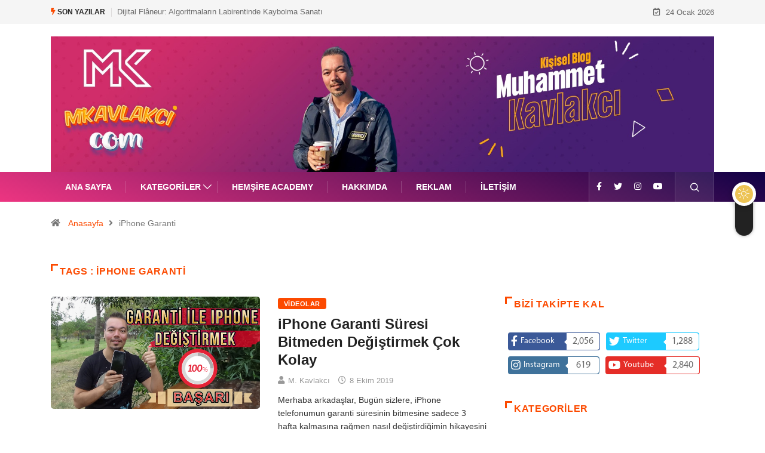

--- FILE ---
content_type: text/html; charset=UTF-8
request_url: https://mkavlakci.com/etiket/iphone-garanti/
body_size: 18251
content:
<!DOCTYPE html>
  <html lang="tr" class="" data-skin="light"> 
    <head>
        <meta charset="UTF-8">
		<link href="https://fonts.googleapis.com/css?family=Roboto%3A100%2C400%2C700%2C900%7CArial+Black%3A%2C400%2C700%2C900%7CBarlow%3A100%2C%2C400%2C700%2C900&display=swap" rel="stylesheet"><meta name='robots' content='index, follow, max-image-preview:large, max-snippet:-1, max-video-preview:-1' />
	<style>img:is([sizes="auto" i], [sizes^="auto," i]) { contain-intrinsic-size: 3000px 1500px }</style>
			<script type="text/javascript">try{if("undefined"!=typeof localStorage){var digiSkin=localStorage.getItem("digi-skin"),html=document.getElementsByTagName("html")[0].classList,htmlSkin="light";if(html.contains("dark-mode")&&(htmlSkin="dark"),null!=digiSkin&&digiSkin!=htmlSkin){html.add("digi-skin-switch");var digiSkinInverted=!0}"dark"==digiSkin?html.add("dark-mode"):"light"==digiSkin&&html.remove("dark-mode")}}catch(t){console.log(t)}</script>
		        <meta name="viewport" content="width=device-width, initial-scale=1, maximum-scale=5">
        <meta name="description" content="Muhammet Kavlakcı &#8211; Kişisel Blog - İzlediğim film ve diziler, son teknolojik gelişmeler, kitap tavsiyeleri ve daha birçok konuda paylaşım yaptığım kişisel bloğuma hoş geldiniz." />
        
	<!-- This site is optimized with the Yoast SEO plugin v26.3 - https://yoast.com/wordpress/plugins/seo/ -->
	<title>iPhone Garanti Arşivleri - Muhammet Kavlakcı - Kişisel Blog</title>
	<link rel="canonical" href="https://mkavlakci.com/etiket/iphone-garanti/" />
	<meta property="og:locale" content="tr_TR" />
	<meta property="og:type" content="article" />
	<meta property="og:title" content="iPhone Garanti Arşivleri - Muhammet Kavlakcı - Kişisel Blog" />
	<meta property="og:url" content="https://mkavlakci.com/etiket/iphone-garanti/" />
	<meta property="og:site_name" content="Muhammet Kavlakcı - Kişisel Blog" />
	<meta name="twitter:card" content="summary_large_image" />
	<meta name="twitter:site" content="@mkavlakci" />
	<script type="application/ld+json" class="yoast-schema-graph">{"@context":"https://schema.org","@graph":[{"@type":"CollectionPage","@id":"https://mkavlakci.com/etiket/iphone-garanti/","url":"https://mkavlakci.com/etiket/iphone-garanti/","name":"iPhone Garanti Arşivleri - Muhammet Kavlakcı - Kişisel Blog","isPartOf":{"@id":"https://mkavlakci.com/#website"},"primaryImageOfPage":{"@id":"https://mkavlakci.com/etiket/iphone-garanti/#primaryimage"},"image":{"@id":"https://mkavlakci.com/etiket/iphone-garanti/#primaryimage"},"thumbnailUrl":"https://mkavlakci.com/wp-content/uploads/2019/10/Youtube1.png","breadcrumb":{"@id":"https://mkavlakci.com/etiket/iphone-garanti/#breadcrumb"},"inLanguage":"tr"},{"@type":"ImageObject","inLanguage":"tr","@id":"https://mkavlakci.com/etiket/iphone-garanti/#primaryimage","url":"https://mkavlakci.com/wp-content/uploads/2019/10/Youtube1.png","contentUrl":"https://mkavlakci.com/wp-content/uploads/2019/10/Youtube1.png","width":672,"height":361},{"@type":"BreadcrumbList","@id":"https://mkavlakci.com/etiket/iphone-garanti/#breadcrumb","itemListElement":[{"@type":"ListItem","position":1,"name":"Ana Sayfa","item":"https://mkavlakci.com/"},{"@type":"ListItem","position":2,"name":"iPhone Garanti"}]},{"@type":"WebSite","@id":"https://mkavlakci.com/#website","url":"https://mkavlakci.com/","name":"Muhammet Kavlakcı - Kişisel Blog","description":"İzlediğim film ve diziler, son teknolojik gelişmeler, kitap tavsiyeleri ve daha birçok konuda paylaşım yaptığım kişisel bloğuma hoş geldiniz.","publisher":{"@id":"https://mkavlakci.com/#/schema/person/c13f8aed85b8f1d7596fae9252c31d7b"},"potentialAction":[{"@type":"SearchAction","target":{"@type":"EntryPoint","urlTemplate":"https://mkavlakci.com/?s={search_term_string}"},"query-input":{"@type":"PropertyValueSpecification","valueRequired":true,"valueName":"search_term_string"}}],"inLanguage":"tr"},{"@type":["Person","Organization"],"@id":"https://mkavlakci.com/#/schema/person/c13f8aed85b8f1d7596fae9252c31d7b","name":"M. Kavlakcı","image":{"@type":"ImageObject","inLanguage":"tr","@id":"https://mkavlakci.com/#/schema/person/image/","url":"https://mkavlakci.com/wp-content/uploads/2022/06/Adsiz.png","contentUrl":"https://mkavlakci.com/wp-content/uploads/2022/06/Adsiz.png","width":656,"height":705,"caption":"M. Kavlakcı"},"logo":{"@id":"https://mkavlakci.com/#/schema/person/image/"},"description":"Aslında her şey ilkokul hocamın çok konuşuyorum diye kulağımı büküp, cetvelle beni dövmesiyle başladı. Ondan sonra hiç susmadım. 2015 yılında bu bloğu açarak konuştuklarımı yazıya dökme zamanının geldiğine karar verdim. Artık hem konuşup hem yazıyorum..","sameAs":["https://mkavlakci.com","https://www.facebook.com/mkavlakci","https://www.instagram.com/mkavlakci","https://www.pinterest.com/mkavlakci","https://x.com/https://www.twitter.com/mkavlakci","https://www.youtube.com/channel/UCnxGl9RhysN_oiwf6dN_Osw"]}]}</script>
	<!-- / Yoast SEO plugin. -->


<link rel="alternate" type="application/rss+xml" title="Muhammet Kavlakcı - Kişisel Blog &raquo; akışı" href="https://mkavlakci.com/feed/" />
<link rel="alternate" type="application/rss+xml" title="Muhammet Kavlakcı - Kişisel Blog &raquo; yorum akışı" href="https://mkavlakci.com/comments/feed/" />
<link rel="alternate" type="application/rss+xml" title="Muhammet Kavlakcı - Kişisel Blog &raquo; iPhone Garanti etiket akışı" href="https://mkavlakci.com/etiket/iphone-garanti/feed/" />
<script type="text/javascript">
/* <![CDATA[ */
window._wpemojiSettings = {"baseUrl":"https:\/\/s.w.org\/images\/core\/emoji\/16.0.1\/72x72\/","ext":".png","svgUrl":"https:\/\/s.w.org\/images\/core\/emoji\/16.0.1\/svg\/","svgExt":".svg","source":{"concatemoji":"https:\/\/mkavlakci.com\/wp-includes\/js\/wp-emoji-release.min.js?ver=6.8.3"}};
/*! This file is auto-generated */
!function(s,n){var o,i,e;function c(e){try{var t={supportTests:e,timestamp:(new Date).valueOf()};sessionStorage.setItem(o,JSON.stringify(t))}catch(e){}}function p(e,t,n){e.clearRect(0,0,e.canvas.width,e.canvas.height),e.fillText(t,0,0);var t=new Uint32Array(e.getImageData(0,0,e.canvas.width,e.canvas.height).data),a=(e.clearRect(0,0,e.canvas.width,e.canvas.height),e.fillText(n,0,0),new Uint32Array(e.getImageData(0,0,e.canvas.width,e.canvas.height).data));return t.every(function(e,t){return e===a[t]})}function u(e,t){e.clearRect(0,0,e.canvas.width,e.canvas.height),e.fillText(t,0,0);for(var n=e.getImageData(16,16,1,1),a=0;a<n.data.length;a++)if(0!==n.data[a])return!1;return!0}function f(e,t,n,a){switch(t){case"flag":return n(e,"\ud83c\udff3\ufe0f\u200d\u26a7\ufe0f","\ud83c\udff3\ufe0f\u200b\u26a7\ufe0f")?!1:!n(e,"\ud83c\udde8\ud83c\uddf6","\ud83c\udde8\u200b\ud83c\uddf6")&&!n(e,"\ud83c\udff4\udb40\udc67\udb40\udc62\udb40\udc65\udb40\udc6e\udb40\udc67\udb40\udc7f","\ud83c\udff4\u200b\udb40\udc67\u200b\udb40\udc62\u200b\udb40\udc65\u200b\udb40\udc6e\u200b\udb40\udc67\u200b\udb40\udc7f");case"emoji":return!a(e,"\ud83e\udedf")}return!1}function g(e,t,n,a){var r="undefined"!=typeof WorkerGlobalScope&&self instanceof WorkerGlobalScope?new OffscreenCanvas(300,150):s.createElement("canvas"),o=r.getContext("2d",{willReadFrequently:!0}),i=(o.textBaseline="top",o.font="600 32px Arial",{});return e.forEach(function(e){i[e]=t(o,e,n,a)}),i}function t(e){var t=s.createElement("script");t.src=e,t.defer=!0,s.head.appendChild(t)}"undefined"!=typeof Promise&&(o="wpEmojiSettingsSupports",i=["flag","emoji"],n.supports={everything:!0,everythingExceptFlag:!0},e=new Promise(function(e){s.addEventListener("DOMContentLoaded",e,{once:!0})}),new Promise(function(t){var n=function(){try{var e=JSON.parse(sessionStorage.getItem(o));if("object"==typeof e&&"number"==typeof e.timestamp&&(new Date).valueOf()<e.timestamp+604800&&"object"==typeof e.supportTests)return e.supportTests}catch(e){}return null}();if(!n){if("undefined"!=typeof Worker&&"undefined"!=typeof OffscreenCanvas&&"undefined"!=typeof URL&&URL.createObjectURL&&"undefined"!=typeof Blob)try{var e="postMessage("+g.toString()+"("+[JSON.stringify(i),f.toString(),p.toString(),u.toString()].join(",")+"));",a=new Blob([e],{type:"text/javascript"}),r=new Worker(URL.createObjectURL(a),{name:"wpTestEmojiSupports"});return void(r.onmessage=function(e){c(n=e.data),r.terminate(),t(n)})}catch(e){}c(n=g(i,f,p,u))}t(n)}).then(function(e){for(var t in e)n.supports[t]=e[t],n.supports.everything=n.supports.everything&&n.supports[t],"flag"!==t&&(n.supports.everythingExceptFlag=n.supports.everythingExceptFlag&&n.supports[t]);n.supports.everythingExceptFlag=n.supports.everythingExceptFlag&&!n.supports.flag,n.DOMReady=!1,n.readyCallback=function(){n.DOMReady=!0}}).then(function(){return e}).then(function(){var e;n.supports.everything||(n.readyCallback(),(e=n.source||{}).concatemoji?t(e.concatemoji):e.wpemoji&&e.twemoji&&(t(e.twemoji),t(e.wpemoji)))}))}((window,document),window._wpemojiSettings);
/* ]]> */
</script>
<style id='wp-emoji-styles-inline-css' type='text/css'>

	img.wp-smiley, img.emoji {
		display: inline !important;
		border: none !important;
		box-shadow: none !important;
		height: 1em !important;
		width: 1em !important;
		margin: 0 0.07em !important;
		vertical-align: -0.1em !important;
		background: none !important;
		padding: 0 !important;
	}
</style>
<link rel='stylesheet' id='wp-block-library-css' href='https://mkavlakci.com/wp-includes/css/dist/block-library/style.min.css?ver=6.8.3' type='text/css' media='all' />
<style id='wp-block-library-theme-inline-css' type='text/css'>
.wp-block-audio :where(figcaption){color:#555;font-size:13px;text-align:center}.is-dark-theme .wp-block-audio :where(figcaption){color:#ffffffa6}.wp-block-audio{margin:0 0 1em}.wp-block-code{border:1px solid #ccc;border-radius:4px;font-family:Menlo,Consolas,monaco,monospace;padding:.8em 1em}.wp-block-embed :where(figcaption){color:#555;font-size:13px;text-align:center}.is-dark-theme .wp-block-embed :where(figcaption){color:#ffffffa6}.wp-block-embed{margin:0 0 1em}.blocks-gallery-caption{color:#555;font-size:13px;text-align:center}.is-dark-theme .blocks-gallery-caption{color:#ffffffa6}:root :where(.wp-block-image figcaption){color:#555;font-size:13px;text-align:center}.is-dark-theme :root :where(.wp-block-image figcaption){color:#ffffffa6}.wp-block-image{margin:0 0 1em}.wp-block-pullquote{border-bottom:4px solid;border-top:4px solid;color:currentColor;margin-bottom:1.75em}.wp-block-pullquote cite,.wp-block-pullquote footer,.wp-block-pullquote__citation{color:currentColor;font-size:.8125em;font-style:normal;text-transform:uppercase}.wp-block-quote{border-left:.25em solid;margin:0 0 1.75em;padding-left:1em}.wp-block-quote cite,.wp-block-quote footer{color:currentColor;font-size:.8125em;font-style:normal;position:relative}.wp-block-quote:where(.has-text-align-right){border-left:none;border-right:.25em solid;padding-left:0;padding-right:1em}.wp-block-quote:where(.has-text-align-center){border:none;padding-left:0}.wp-block-quote.is-large,.wp-block-quote.is-style-large,.wp-block-quote:where(.is-style-plain){border:none}.wp-block-search .wp-block-search__label{font-weight:700}.wp-block-search__button{border:1px solid #ccc;padding:.375em .625em}:where(.wp-block-group.has-background){padding:1.25em 2.375em}.wp-block-separator.has-css-opacity{opacity:.4}.wp-block-separator{border:none;border-bottom:2px solid;margin-left:auto;margin-right:auto}.wp-block-separator.has-alpha-channel-opacity{opacity:1}.wp-block-separator:not(.is-style-wide):not(.is-style-dots){width:100px}.wp-block-separator.has-background:not(.is-style-dots){border-bottom:none;height:1px}.wp-block-separator.has-background:not(.is-style-wide):not(.is-style-dots){height:2px}.wp-block-table{margin:0 0 1em}.wp-block-table td,.wp-block-table th{word-break:normal}.wp-block-table :where(figcaption){color:#555;font-size:13px;text-align:center}.is-dark-theme .wp-block-table :where(figcaption){color:#ffffffa6}.wp-block-video :where(figcaption){color:#555;font-size:13px;text-align:center}.is-dark-theme .wp-block-video :where(figcaption){color:#ffffffa6}.wp-block-video{margin:0 0 1em}:root :where(.wp-block-template-part.has-background){margin-bottom:0;margin-top:0;padding:1.25em 2.375em}
</style>
<style id='classic-theme-styles-inline-css' type='text/css'>
/*! This file is auto-generated */
.wp-block-button__link{color:#fff;background-color:#32373c;border-radius:9999px;box-shadow:none;text-decoration:none;padding:calc(.667em + 2px) calc(1.333em + 2px);font-size:1.125em}.wp-block-file__button{background:#32373c;color:#fff;text-decoration:none}
</style>
<style id='global-styles-inline-css' type='text/css'>
:root{--wp--preset--aspect-ratio--square: 1;--wp--preset--aspect-ratio--4-3: 4/3;--wp--preset--aspect-ratio--3-4: 3/4;--wp--preset--aspect-ratio--3-2: 3/2;--wp--preset--aspect-ratio--2-3: 2/3;--wp--preset--aspect-ratio--16-9: 16/9;--wp--preset--aspect-ratio--9-16: 9/16;--wp--preset--color--black: #000000;--wp--preset--color--cyan-bluish-gray: #abb8c3;--wp--preset--color--white: #ffffff;--wp--preset--color--pale-pink: #f78da7;--wp--preset--color--vivid-red: #cf2e2e;--wp--preset--color--luminous-vivid-orange: #ff6900;--wp--preset--color--luminous-vivid-amber: #fcb900;--wp--preset--color--light-green-cyan: #7bdcb5;--wp--preset--color--vivid-green-cyan: #00d084;--wp--preset--color--pale-cyan-blue: #8ed1fc;--wp--preset--color--vivid-cyan-blue: #0693e3;--wp--preset--color--vivid-purple: #9b51e0;--wp--preset--gradient--vivid-cyan-blue-to-vivid-purple: linear-gradient(135deg,rgba(6,147,227,1) 0%,rgb(155,81,224) 100%);--wp--preset--gradient--light-green-cyan-to-vivid-green-cyan: linear-gradient(135deg,rgb(122,220,180) 0%,rgb(0,208,130) 100%);--wp--preset--gradient--luminous-vivid-amber-to-luminous-vivid-orange: linear-gradient(135deg,rgba(252,185,0,1) 0%,rgba(255,105,0,1) 100%);--wp--preset--gradient--luminous-vivid-orange-to-vivid-red: linear-gradient(135deg,rgba(255,105,0,1) 0%,rgb(207,46,46) 100%);--wp--preset--gradient--very-light-gray-to-cyan-bluish-gray: linear-gradient(135deg,rgb(238,238,238) 0%,rgb(169,184,195) 100%);--wp--preset--gradient--cool-to-warm-spectrum: linear-gradient(135deg,rgb(74,234,220) 0%,rgb(151,120,209) 20%,rgb(207,42,186) 40%,rgb(238,44,130) 60%,rgb(251,105,98) 80%,rgb(254,248,76) 100%);--wp--preset--gradient--blush-light-purple: linear-gradient(135deg,rgb(255,206,236) 0%,rgb(152,150,240) 100%);--wp--preset--gradient--blush-bordeaux: linear-gradient(135deg,rgb(254,205,165) 0%,rgb(254,45,45) 50%,rgb(107,0,62) 100%);--wp--preset--gradient--luminous-dusk: linear-gradient(135deg,rgb(255,203,112) 0%,rgb(199,81,192) 50%,rgb(65,88,208) 100%);--wp--preset--gradient--pale-ocean: linear-gradient(135deg,rgb(255,245,203) 0%,rgb(182,227,212) 50%,rgb(51,167,181) 100%);--wp--preset--gradient--electric-grass: linear-gradient(135deg,rgb(202,248,128) 0%,rgb(113,206,126) 100%);--wp--preset--gradient--midnight: linear-gradient(135deg,rgb(2,3,129) 0%,rgb(40,116,252) 100%);--wp--preset--font-size--small: 13px;--wp--preset--font-size--medium: 20px;--wp--preset--font-size--large: 36px;--wp--preset--font-size--x-large: 42px;--wp--preset--spacing--20: 0.44rem;--wp--preset--spacing--30: 0.67rem;--wp--preset--spacing--40: 1rem;--wp--preset--spacing--50: 1.5rem;--wp--preset--spacing--60: 2.25rem;--wp--preset--spacing--70: 3.38rem;--wp--preset--spacing--80: 5.06rem;--wp--preset--shadow--natural: 6px 6px 9px rgba(0, 0, 0, 0.2);--wp--preset--shadow--deep: 12px 12px 50px rgba(0, 0, 0, 0.4);--wp--preset--shadow--sharp: 6px 6px 0px rgba(0, 0, 0, 0.2);--wp--preset--shadow--outlined: 6px 6px 0px -3px rgba(255, 255, 255, 1), 6px 6px rgba(0, 0, 0, 1);--wp--preset--shadow--crisp: 6px 6px 0px rgba(0, 0, 0, 1);}:where(.is-layout-flex){gap: 0.5em;}:where(.is-layout-grid){gap: 0.5em;}body .is-layout-flex{display: flex;}.is-layout-flex{flex-wrap: wrap;align-items: center;}.is-layout-flex > :is(*, div){margin: 0;}body .is-layout-grid{display: grid;}.is-layout-grid > :is(*, div){margin: 0;}:where(.wp-block-columns.is-layout-flex){gap: 2em;}:where(.wp-block-columns.is-layout-grid){gap: 2em;}:where(.wp-block-post-template.is-layout-flex){gap: 1.25em;}:where(.wp-block-post-template.is-layout-grid){gap: 1.25em;}.has-black-color{color: var(--wp--preset--color--black) !important;}.has-cyan-bluish-gray-color{color: var(--wp--preset--color--cyan-bluish-gray) !important;}.has-white-color{color: var(--wp--preset--color--white) !important;}.has-pale-pink-color{color: var(--wp--preset--color--pale-pink) !important;}.has-vivid-red-color{color: var(--wp--preset--color--vivid-red) !important;}.has-luminous-vivid-orange-color{color: var(--wp--preset--color--luminous-vivid-orange) !important;}.has-luminous-vivid-amber-color{color: var(--wp--preset--color--luminous-vivid-amber) !important;}.has-light-green-cyan-color{color: var(--wp--preset--color--light-green-cyan) !important;}.has-vivid-green-cyan-color{color: var(--wp--preset--color--vivid-green-cyan) !important;}.has-pale-cyan-blue-color{color: var(--wp--preset--color--pale-cyan-blue) !important;}.has-vivid-cyan-blue-color{color: var(--wp--preset--color--vivid-cyan-blue) !important;}.has-vivid-purple-color{color: var(--wp--preset--color--vivid-purple) !important;}.has-black-background-color{background-color: var(--wp--preset--color--black) !important;}.has-cyan-bluish-gray-background-color{background-color: var(--wp--preset--color--cyan-bluish-gray) !important;}.has-white-background-color{background-color: var(--wp--preset--color--white) !important;}.has-pale-pink-background-color{background-color: var(--wp--preset--color--pale-pink) !important;}.has-vivid-red-background-color{background-color: var(--wp--preset--color--vivid-red) !important;}.has-luminous-vivid-orange-background-color{background-color: var(--wp--preset--color--luminous-vivid-orange) !important;}.has-luminous-vivid-amber-background-color{background-color: var(--wp--preset--color--luminous-vivid-amber) !important;}.has-light-green-cyan-background-color{background-color: var(--wp--preset--color--light-green-cyan) !important;}.has-vivid-green-cyan-background-color{background-color: var(--wp--preset--color--vivid-green-cyan) !important;}.has-pale-cyan-blue-background-color{background-color: var(--wp--preset--color--pale-cyan-blue) !important;}.has-vivid-cyan-blue-background-color{background-color: var(--wp--preset--color--vivid-cyan-blue) !important;}.has-vivid-purple-background-color{background-color: var(--wp--preset--color--vivid-purple) !important;}.has-black-border-color{border-color: var(--wp--preset--color--black) !important;}.has-cyan-bluish-gray-border-color{border-color: var(--wp--preset--color--cyan-bluish-gray) !important;}.has-white-border-color{border-color: var(--wp--preset--color--white) !important;}.has-pale-pink-border-color{border-color: var(--wp--preset--color--pale-pink) !important;}.has-vivid-red-border-color{border-color: var(--wp--preset--color--vivid-red) !important;}.has-luminous-vivid-orange-border-color{border-color: var(--wp--preset--color--luminous-vivid-orange) !important;}.has-luminous-vivid-amber-border-color{border-color: var(--wp--preset--color--luminous-vivid-amber) !important;}.has-light-green-cyan-border-color{border-color: var(--wp--preset--color--light-green-cyan) !important;}.has-vivid-green-cyan-border-color{border-color: var(--wp--preset--color--vivid-green-cyan) !important;}.has-pale-cyan-blue-border-color{border-color: var(--wp--preset--color--pale-cyan-blue) !important;}.has-vivid-cyan-blue-border-color{border-color: var(--wp--preset--color--vivid-cyan-blue) !important;}.has-vivid-purple-border-color{border-color: var(--wp--preset--color--vivid-purple) !important;}.has-vivid-cyan-blue-to-vivid-purple-gradient-background{background: var(--wp--preset--gradient--vivid-cyan-blue-to-vivid-purple) !important;}.has-light-green-cyan-to-vivid-green-cyan-gradient-background{background: var(--wp--preset--gradient--light-green-cyan-to-vivid-green-cyan) !important;}.has-luminous-vivid-amber-to-luminous-vivid-orange-gradient-background{background: var(--wp--preset--gradient--luminous-vivid-amber-to-luminous-vivid-orange) !important;}.has-luminous-vivid-orange-to-vivid-red-gradient-background{background: var(--wp--preset--gradient--luminous-vivid-orange-to-vivid-red) !important;}.has-very-light-gray-to-cyan-bluish-gray-gradient-background{background: var(--wp--preset--gradient--very-light-gray-to-cyan-bluish-gray) !important;}.has-cool-to-warm-spectrum-gradient-background{background: var(--wp--preset--gradient--cool-to-warm-spectrum) !important;}.has-blush-light-purple-gradient-background{background: var(--wp--preset--gradient--blush-light-purple) !important;}.has-blush-bordeaux-gradient-background{background: var(--wp--preset--gradient--blush-bordeaux) !important;}.has-luminous-dusk-gradient-background{background: var(--wp--preset--gradient--luminous-dusk) !important;}.has-pale-ocean-gradient-background{background: var(--wp--preset--gradient--pale-ocean) !important;}.has-electric-grass-gradient-background{background: var(--wp--preset--gradient--electric-grass) !important;}.has-midnight-gradient-background{background: var(--wp--preset--gradient--midnight) !important;}.has-small-font-size{font-size: var(--wp--preset--font-size--small) !important;}.has-medium-font-size{font-size: var(--wp--preset--font-size--medium) !important;}.has-large-font-size{font-size: var(--wp--preset--font-size--large) !important;}.has-x-large-font-size{font-size: var(--wp--preset--font-size--x-large) !important;}
:where(.wp-block-post-template.is-layout-flex){gap: 1.25em;}:where(.wp-block-post-template.is-layout-grid){gap: 1.25em;}
:where(.wp-block-columns.is-layout-flex){gap: 2em;}:where(.wp-block-columns.is-layout-grid){gap: 2em;}
:root :where(.wp-block-pullquote){font-size: 1.5em;line-height: 1.6;}
</style>
<link rel='stylesheet' id='fontawesome-five-css-css' href='https://mkavlakci.com/wp-content/plugins/accesspress-social-counter/css/fontawesome-all.css?ver=1.9.2' type='text/css' media='all' />
<link rel='stylesheet' id='apsc-frontend-css-css' href='https://mkavlakci.com/wp-content/plugins/accesspress-social-counter/css/frontend.css?ver=1.9.2' type='text/css' media='all' />
<link rel='stylesheet' id='contact-form-7-css' href='https://mkavlakci.com/wp-content/plugins/contact-form-7/includes/css/styles.css?ver=6.1.3' type='text/css' media='all' />
<link rel='stylesheet' id='mc4wp-form-themes-css' href='https://mkavlakci.com/wp-content/plugins/mailchimp-for-wp/assets/css/form-themes.css?ver=4.10.8' type='text/css' media='all' />
<link rel='stylesheet' id='dashicons-css' href='https://mkavlakci.com/wp-includes/css/dashicons.min.css?ver=6.8.3' type='text/css' media='all' />
<link rel='stylesheet' id='elementor-icons-ekiticons-css' href='https://mkavlakci.com/wp-content/plugins/elementskit-lite/modules/elementskit-icon-pack/assets/css/ekiticons.css?ver=3.0.7' type='text/css' media='all' />
<link rel='stylesheet' id='bootstrap-css' href='https://mkavlakci.com/wp-content/themes/digiqole/assets/css/bootstrap.min.css?ver=2.0.2' type='text/css' media='all' />
<link rel='stylesheet' id='icon-font-css' href='https://mkavlakci.com/wp-content/themes/digiqole/assets/css/icon-font.css?ver=2.0.2' type='text/css' media='all' />
<link rel='preload' as='style' id='digiqole-all-style-css' href='https://mkavlakci.com/wp-content/themes/digiqole/assets/css/all.css?ver=2.0.2' type='text/css' media='all' />
<link rel='stylesheet' id='digiqole-master-css' href='https://mkavlakci.com/wp-content/themes/digiqole/assets/css/master.css?ver=2.0.2' type='text/css' media='all' />
<style id='digiqole-master-inline-css' type='text/css'>

        html.fonts-loaded body{ font-family:"Arial Black";font-style:normal;line-height:15px;font-size:14px;font-weight:400; }
        .body-box-layout{ 
            background-image:url();;
            background-repeat: no-repeat;
            background-position: center;
            background-size: cover;
            background-attachment: fixed;
         }
        body,
        .post-navigation .post-previous a p, .post-navigation .post-next a p,
        .dark-mode .blog-single .post-meta li,
        .dark-mode .wp-block-quote p,
        .dark-mode .wp-block-quote::before,
        .dark-mode .wp-block-quote cite,
        .dark-mode .view-review-list .xs-review-date,
        .dark-mode .view-review-list .xs-reviewer-author,
        .dark-mode .breadcrumb li,
        .dark-mode .post-meta span,
        .dark-mode .post-meta span a,
        .dark-mode .tranding-bg-white .tranding-bar .trending-slide-bg.trending-slide .post-title a,
        .dark-mode .blog-single .post-meta li.post-author a{
           color:  #333333;
        }

        h1, h2, h3, h4, h5, h6,
        .post-title,
        .post-navigation span,
        .post-title a,
        .dark-mode .error-page .error-code,
        .dark-mode.archive .entry-blog-summery .readmore-btn,
        .dark-mode .entry-blog-summery.ts-post .readmore-btn,
        .dark-mode .apsc-icons-wrapper.apsc-theme-2 .apsc-each-profile a,
        .dark-mode .ts-author-content .comment a{
            color:  #222222;
        }


        .dark-mode .apsc-icons-wrapper.apsc-theme-2 .apsc-each-profile a{
            color: #222222 !important;
        }
        .dark-mode .blog-single .post .post-body{
            background: transparent;
        }

        html.fonts-loaded h1,
        html.fonts-loaded h2{
            font-family:"Barlow";font-weight:100;
        }
        html.fonts-loaded h3{ 
            font-family:"Barlow";font-weight:100; 
        }

        html.fonts-loaded h4{ 
            font-family:"Barlow";font-style:normal;font-weight:700;
        }

        a,
        .entry-header .entry-title a:hover,
        .sidebar ul li a:hover,
        .breadcrumb a:hover {
            color: #fc4a00;
            transition: all ease 500ms;
        }
      
        .btn-primary:hover,
        .switch__background,
        .switch__mouth,
        .switch__eye-left,
        .switch__eye-right{
         background: #e74907;
         border-color: #e74907;;
        }

        .tag-lists a:hover,
        .tagcloud a:hover,
        .owl-carousel .owl-dots .owl-dot.active span,
        .blog-single .tag-lists a:hover {
            border-color: #fc4a00;
        }

        blockquote.wp-block-quote, .wp-block-quote, .wp-block-quote:not(.is-large):not(.is-style-large), .wp-block-pullquote blockquote,
         blockquote.wp-block-pullquote, .wp-block-quote.is-large, .wp-block-quote.is-style-large{
            border-left-color: #fc4a00;
        }
        
        .post .post-footer .readmore,
        .post .post-media .video-link-btn a,
        .post-list-item .recen-tab-menu.nav-tabs li a:before, 
        .post-list-item .recen-tab-menu.nav-tabs li a:after,
        .blog-single .xs-review-box .xs-review .xs-btn:hover,
        .blog-single .tag-lists span,
        .tag-lists a:hover, .tagcloud a:hover,
        .heading-style3 .block-title .title-angle-shap:before, 
        .heading-style3 .block-title .title-angle-shap:after,
         .heading-style3 .widget-title .title-angle-shap:before, 
         .heading-style3 .widget-title .title-angle-shap:after, 
         .sidebar .widget .block-title .title-angle-shap:before,
          .sidebar .widget .block-title .title-angle-shap:after, 
          .sidebar .widget .widget-title .title-angle-shap:before, 
        .sidebar .widget .widget-title .title-angle-shap:after,
        .pagination li.active a, .pagination li:hover a,
        .owl-carousel .owl-dots .owl-dot.active span,
        .main-pagination .swiper-pagination-bullet-active,
        .swiper-pagination .swiper-pagination-bullet-active,
        .header .navbar-light .ekit-wid-con .digiqole-elementskit-menu
         .elementskit-navbar-nav > li.active > a:before,
         .trending-light .tranding-bar .trending-slide .trending-title,
        .post-list-item .post-thumb .tab-post-count, .post-list-item .post-thumb .post-index,
        .woocommerce ul.products li.product .button,.woocommerce ul.products li.product .added_to_cart,
        .woocommerce nav.woocommerce-pagination ul li a:focus, .woocommerce nav.woocommerce-pagination ul li a:hover, .woocommerce nav.woocommerce-pagination ul li span.current,
        .woocommerce #respond input#submit.alt, .woocommerce a.button.alt, .woocommerce button.button.alt, .woocommerce input.button.alt,.sponsor-web-link a:hover i, .woocommerce .widget_price_filter .ui-slider .ui-slider-range,
        .woocommerce span.onsale,
        .not-found .input-group-btn,
        .btn,
        .BackTo,
        .sidebar .widget.widget_search .input-group-btn,
        .woocommerce ul.products li.product .added_to_cart:hover, .woocommerce #respond input#submit.alt:hover, .woocommerce a.button.alt:hover, .woocommerce button.button.alt:hover, 
        .footer-social li a,
        .digiqole-video-post .video-item .post-video .ts-play-btn,
        .blog-single .post-meta .social-share i.fa-share,
        .social-share i.ts-icon-share,
        .woocommerce input.button.alt:hover,
        .woocommerce .widget_price_filter .ui-slider .ui-slider-handle,
        #preloader,
        .main-slider .swiper-button-next:hover,
        .main-slider .swiper-button-prev:hover,
        .main-slider .owl-dots .owl-dot.swiper-pagination-bullet-active,
        .main-slider .owl-dots .swiper-pagination-bullet.swiper-pagination-bullet-active,
        .main-slider .swiper-pagination .owl-dot.swiper-pagination-bullet-active,
        .main-slider .swiper-pagination .swiper-pagination-bullet.swiper-pagination-bullet-active,
        .main-slider .main-pagination .owl-dot.swiper-pagination-bullet-active,
        .main-slider .main-pagination .swiper-pagination-bullet.swiper-pagination-bullet-active,
        .weekend-top .owl-dots .owl-dot.swiper-pagination-bullet-active,
        .weekend-top .owl-dots .swiper-pagination-bullet.swiper-pagination-bullet-active,
        .weekend-top .swiper-pagination .owl-dot.swiper-pagination-bullet-active,
        .weekend-top .swiper-pagination .swiper-pagination-bullet.swiper-pagination-bullet-active,
        .featured-tab-item .nav-tabs .nav-link.active:before,
        .post-slider .swiper-pagination .swiper-pagination-bullet.swiper-pagination-bullet-active,
        .blog-single .post-meta .social-share .ts-icon-share {
            background: #fc4a00;
        }
        .owl-carousel.owl-loaded .owl-nav .owl-next.disabled, 
        .owl-carousel.owl-loaded .owl-nav .owl-prev.disabled,
        .ts-about-image-wrapper.owl-carousel.owl-theme .owl-nav [class*=owl-]:hover{
            background: #fc4a00 !important;
        }

        .ts-footer .recent-posts-widget .post-content .post-title a:hover,
        .post-list-item .recen-tab-menu.nav-tabs li a.active,
        .ts-footer .footer-left-widget .footer-social li a:hover,
         .ts-footer .footer-widget .footer-social li a:hover,
         .heading-style3 .block-title, .heading-style3 .widget-title,
         .topbar.topbar-gray .tranding-bg-white .tranding-bar .trending-slide-bg .trending-title i,
         .sidebar .widget .block-title, .sidebar .widget .widget-title,
         .header .navbar-light .ekit-wid-con .digiqole-elementskit-menu .elementskit-navbar-nav .dropdown-item.active,
         .header .navbar-light .ekit-wid-con .digiqole-elementskit-menu .elementskit-navbar-nav li a:hover,
         .social-links li a:hover,
         .post-title a:hover,
         .video-tab-list .post-tab-list li a.active h4.post-title, .video-tab-list .post-tab-list li a:hover h4.post-title,
         .featured-tab-item .nav-tabs .nav-link.active .tab-head > span.tab-text-title,
         .woocommerce ul.products li.product .price, 
         .woocommerce ul.products li.product .woocommerce-loop-product__title:hover,
         .load-more-btn .digiqole-post-grid-loadmore:hover,
         .blog-single .post-meta li.meta-post-view,
         .ts-overlay-style .post-meta-info li.active i,
         .blog-single .post-meta li a:hover {
            color: #fc4a00;
        }
        
        .post-layout-style5 .post-meta li.meta-post-view .ts-icon {
            color: #fc4a00!important;
        }
      
        
            .header .navbar-light .ekit-wid-con .digiqole-elementskit-menu{
               height: 50px;
            }
            @media(min-width: 1024px){
                .header-gradient-area .navbar-light .ekit-wid-con .digiqole-elementskit-menu .elementskit-navbar-nav > li > a,
                .header.header-gradient .navbar-light .ekit-wid-con .digiqole-elementskit-menu .elementskit-navbar-nav > li > a, 
                .header .navbar-light .ekit-wid-con .digiqole-elementskit-menu .elementskit-navbar-nav > li > a,
                 .header .navbar-light .nav-search-area a, .header-gradient .navbar-light .social-links li a, 
                 .header .navbar-light .navbar-nav > li > a, 
               .header-gradient .navbar-light .nav-search-area .header-search-icon a{
                   line-height: 50px;
               }
            }
        
                .header-gradient,
                .header-dark .navbar-light,
                .header-gradient .navbar-sticky.sticky,
                .header-bg-dark .navbar-sticky.sticky,
                .header-bg-dark,
                .header-middle-gradent{
                    background-image: linear-gradient(20deg, #ed3581 0%, #100146 100%);
                }
            
                @media(min-width: 1024px){
                    .header-gradient-area .navbar-light .ekit-wid-con .digiqole-elementskit-menu .elementskit-navbar-nav > li > a:hover,
                    .header.header-gradient .navbar-light .ekit-wid-con .digiqole-elementskit-menu .elementskit-navbar-nav > li > a:hover,
                    .header .navbar-light .navbar-nav > li > a:hover,
                    .header-gradient-area .header .navbar-light .navbar-nav > li.active > a, 
                    .header-gradient-area .header .navbar-light .navbar-nav > li:hover > a,
                    .navbar-solid.header .navbar-light .navbar-nav li.active > a,
                    .header.header-dark .navbar-light .navbar-nav li.active > a,
                    .header .navbar-light .navbar-nav li.active > a,
                    .header.header-gradient .navbar-light .ekit-wid-con .digiqole-elementskit-menu .elementskit-navbar-nav > li.active > a,
                    .header .navbar-light .ekit-wid-con .digiqole-elementskit-menu .elementskit-navbar-nav > li:hover > a{
                        color: #eec953;
                    }


                    
                }
                .header .navbar-light .ekit-wid-con .digiqole-elementskit-menu .elementskit-navbar-nav > li.active > a:before,
                .header .navbar-light .navbar-nav > li.active > a:before{
                    background: #eec953;
                }
            
     
            html.fonts-loaded .header .navbar-light .navbar-nav li ul.dropdown-menu li a,
            html.fonts-loaded .header .navbar-light .ekit-wid-con .digiqole-elementskit-menu .elementskit-navbar-nav li ul li a,
            html.fonts-loaded .header .navbar-light .ekit-wid-con .digiqole-elementskit-menu .elementskit-navbar-nav li .elementskit-dropdown li a{
                   color: #4d4b4b;
                   font-size: 12px;
                }
            
     
            .header .navbar-light .navbar-nav li ul.dropdown-menu li a:hover,
            .header .navbar-light .ekit-wid-con .digiqole-elementskit-menu .elementskit-navbar-nav .dropdown-item.active,
            .header .navbar-light .ekit-wid-con .digiqole-elementskit-menu .elementskit-navbar-nav li ul li a:hover,
            .header .navbar-light .navbar-nav li ul.dropdown-menu li.active a{
                   color: #f7c111;
                   
                }
            
            html.fonts-loaded .header-gradient-area .navbar-light .ekit-wid-con .digiqole-elementskit-menu .elementskit-navbar-nav > li > a,
            html.fonts-loaded .header.header-gradient .navbar-light .ekit-wid-con .digiqole-elementskit-menu .elementskit-navbar-nav > li > a,
            html.fonts-loaded .header .navbar-light .ekit-wid-con .digiqole-elementskit-menu .elementskit-navbar-nav > li > a,
            html.fonts-loaded .header .navbar-light .nav-search-area a,
            html.fonts-loaded .header-gradient .navbar-light .social-links li a,
            html.fonts-loaded .header .navbar-light .navbar-nav > li > a,
            html.fonts-loaded .header-gradient .navbar-light .nav-search-area .header-search-icon a{
                font-family:"Roboto";font-size:14px;font-weight:100;
                }
            .ts-footer{
            padding-top:50px;
            padding-bottom:0px;
         }
      body,
      .dark-mode .ts-author-media,
      .dark-mode .ts-author-content::before,
      .dark-mode .ts-author-content::after,
      .dark-mode .post-layout-style4 .post-single .entry-header{
         background-color: #fff;
      }
     
      .ts-footer{
          background-color: #222222;
          background-repeat:no-repeat;
          background-size: cover;
          
          
      }
      .newsletter-form span,
      .ts-footer .widget-title span{
        background-color: #222222;
      }

      .ts-footer-classic .widget-title,
      .ts-footer-classic h3,
      .ts-footer-classic h4,
      .ts-footer .widget-title,
      .ts-footer-classic .contact h3{
          color: #fff;
      }
      .ts-footer p,
      .ts-footer .list-arrow li a,
      .ts-footer .menu li a,
      .ts-footer .service-time li,
      .ts-footer .list-arrow li::before, 
      .ts-footer .footer-info li,
      .ts-footer .footer-left-widget .footer-social li a, .ts-footer .footer-widget .footer-social li a,
      .ts-footer .footer-left-widget p, .ts-footer .footer-widget p,
      .ts-footer .recent-posts-widget .post-content .post-title a,
      .ts-footer .menu li::before{
        color: #fff;
      }

     
     
      .copy-right{
         background-color: #101010;
      }
      .copy-right .copyright-text p{
         color: #fff;
      }
      
</style>
<link rel='stylesheet' id='parent-style-css' href='https://mkavlakci.com/wp-content/themes/digiqole-child/style.css?ver=6.8.3' type='text/css' media='all' />
<link rel='stylesheet' id='ekit-widget-styles-css' href='https://mkavlakci.com/wp-content/plugins/elementskit-lite/widgets/init/assets/css/widget-styles.css?ver=3.0.7' type='text/css' media='all' />
<link rel='stylesheet' id='ekit-responsive-css' href='https://mkavlakci.com/wp-content/plugins/elementskit-lite/widgets/init/assets/css/responsive.css?ver=3.0.7' type='text/css' media='all' />
<script type="text/javascript" src="https://mkavlakci.com/wp-includes/js/jquery/jquery.min.js?ver=3.7.1" id="jquery-core-js"></script>
<script type="text/javascript" src="https://mkavlakci.com/wp-includes/js/jquery/jquery-migrate.min.js?ver=3.4.1" id="jquery-migrate-js"></script>
<script type="text/javascript" src="https://mkavlakci.com/wp-content/plugins/wp-ultimate-review/assets/public/script/content-page.js?ver=2.3.6" id="wur_review_content_script-js"></script>
<link rel="https://api.w.org/" href="https://mkavlakci.com/wp-json/" /><link rel="alternate" title="JSON" type="application/json" href="https://mkavlakci.com/wp-json/wp/v2/tags/848" /><link rel="EditURI" type="application/rsd+xml" title="RSD" href="https://mkavlakci.com/xmlrpc.php?rsd" />
<meta name="generator" content="WordPress 6.8.3" />
<link rel="icon" href="https://mkavlakci.com/wp-content/uploads/2022/07/cropped-banner-favicon-32x32.png" sizes="32x32" />
<link rel="icon" href="https://mkavlakci.com/wp-content/uploads/2022/07/cropped-banner-favicon-192x192.png" sizes="192x192" />
<link rel="apple-touch-icon" href="https://mkavlakci.com/wp-content/uploads/2022/07/cropped-banner-favicon-180x180.png" />
<meta name="msapplication-TileImage" content="https://mkavlakci.com/wp-content/uploads/2022/07/cropped-banner-favicon-270x270.png" />
        <script async src="https://pagead2.googlesyndication.com/pagead/js/adsbygoogle.js?client=ca-pub-0141218032186730"
     crossorigin="anonymous"></script>
    </head>
    <body data-rsssl=1 class="archive tag tag-iphone-garanti tag-848 wp-theme-digiqole wp-child-theme-digiqole-child sidebar-active elementor-default elementor-kit-6874" >

    
     
              <div class="color_swicher change-mode">
            <div class="switch_container">
                <i class="ts-icon ts-icon-sun"></i>
                <i class="ts-icon ts-icon-moon"></i>
            </div>
        </div>

    
 
      <div class="body-inner-content">
      
       <div class="topbar topbar-gray">
   <div class="container">
      <div class="row">
         <div class="col-md-8">
            <div class="tranding-bg-white">
               
   <div class="tranding-bar">
				<div id="tredingcarousel" class="trending-slide carousel slide trending-slide-bg" data-ride="carousel">
											<p class="trending-title"><i class="ts-icon ts-icon-bolt"></i> Son Yazılar</p>
										<div class="carousel-inner">
																				<div class="carousel-item active">
														<a  class="post-title title-small" href="https://mkavlakci.com/dijital-flaneur-olmak/">Dijital Flâneur: Algoritmaların Labirentinde Kaybolma Sanatı</a>
							</div><!--/.carousel-item -->
																				<div class="carousel-item">
														<a  class="post-title title-small" href="https://mkavlakci.com/the-copenhagen-test-incelemesi-zihin-isgaline-hazir-misiniz/">The Copenhagen Test İncelemesi: Zihin İşgaline Hazır Mısınız?</a>
							</div><!--/.carousel-item -->
																				<div class="carousel-item">
														<a  class="post-title title-small" href="https://mkavlakci.com/severance-incelemesi-is-yasam-dengesi/">Severance İncelemesi: İş-Yaşam Dengesi mi, Distopik Hapishane mi?</a>
							</div><!--/.carousel-item -->
																				<div class="carousel-item">
														<a  class="post-title title-small" href="https://mkavlakci.com/apple-intelligence-bilim-kurgu-degil-kisisel-zeka-devrimi/">Apple Intelligence: Bilim Kurgu Değil, &#8220;Kişisel Zeka&#8221; Devrimi</a>
							</div><!--/.carousel-item -->
																				<div class="carousel-item">
														<a  class="post-title title-small" href="https://mkavlakci.com/silver-and-the-book-of-dreams-bir-ruya-yolculugu/">Silver and the Book of Dreams: Bir Rüya Yolculuğu</a>
							</div><!--/.carousel-item -->
											</div> <!--/.carousel-inner-->
									</div> <!--/.trending-slide-->
			</div> <!--/.container-->
               </div>
         </div>
         <div class="col-md-4 xs-center align-self-center text-right">
            <ul class="top-info">
               <li> <i class="ts-icon ts-icon-calendar-check" aria-hidden="true"></i>  
                24 Ocak 2026               </li>
            </ul>
         </div>
    
      <!-- end col -->
      </div>
   <!-- end row -->
   </div>
<!-- end container -->
</div>

<div class="header-middle-area">
   <div class="container">
      <div class="row">
          
           
              
               
         <!-- col end  -->
        <div class="col-md-8 col-lg-9 align-self-center"> 
            <div class="banner-img text-right">
									</div>
         </div> 
         <!-- col end  -->
    
          
      </div>
      <a href="https://mkavlakci.com"> <img width="1150" height="33" align="center" src="https://mkavlakci.com/wp-content/uploads/2022/07/banner-kisiselblog.jpg"> </a>
   </div>                     

<header id="header" class="header header-gradient header-bg-dark">
      <div class=" header-wrapper  ">
         <div class="container">
            <nav class="navbar navbar-expand-lg navbar-light">
                   
                        <a class="logo d-none" href="https://mkavlakci.com/">
                                                                  <img width="820" height="33" class="img-fluid" src="" alt="Muhammet Kavlakcı - Kişisel Blog">
                                                      </a>
                    
                  <button class="navbar-toggler" type="button" data-toggle="collapse"
                        data-target="#primary-nav" aria-controls="primary-nav" aria-expanded="false"
                        aria-label="Toggle navigation">
                        <span class="navbar-toggler-icon"><i class="ts-icon ts-icon-menu"></i></span>
                  </button>
                  
                     <div id="primary-nav" class="collapse navbar-collapse"><ul id="main-menu" class="navbar-nav"><li id="menu-item-7045" class="menu-item menu-item-type-custom menu-item-object-custom menu-item-home menu-item-7045 nav-item"><a href="https://mkavlakci.com" class="nav-link">Ana Sayfa</a></li>
<li id="menu-item-7047" class="menu-item menu-item-type-custom menu-item-object-custom menu-item-has-children menu-item-7047 nav-item dropdown"><a href="#" class="nav-link dropdown-toggle" data-toggle="dropdown">Kategoriler</a>
<ul class="dropdown-menu">
	<li id="menu-item-7051" class="menu-item menu-item-type-taxonomy menu-item-object-category menu-item-7051 nav-item"><a href="https://mkavlakci.com/kategori/izlediklerim/" class=" dropdown-item"> İzlediklerim</a>	<li id="menu-item-7046" class="menu-item menu-item-type-taxonomy menu-item-object-category menu-item-has-children menu-item-7046 nav-item dropdown"><a href="https://mkavlakci.com/kategori/teknoloji/" class=" dropdown-item">Teknoloji</a>
	<ul class="dropdown-menu">
		<li id="menu-item-7053" class="menu-item menu-item-type-taxonomy menu-item-object-category menu-item-7053 nav-item"><a href="https://mkavlakci.com/kategori/web/" class=" dropdown-item">  Web</a>		<li id="menu-item-7058" class="menu-item menu-item-type-taxonomy menu-item-object-category menu-item-7058 nav-item"><a href="https://mkavlakci.com/kategori/mobil/" class=" dropdown-item">Mobil</a>	</ul>
	<li id="menu-item-7059" class="menu-item menu-item-type-taxonomy menu-item-object-category menu-item-7059 nav-item"><a href="https://mkavlakci.com/kategori/kitaplik/" class=" dropdown-item">  Kitaplık</a>	<li id="menu-item-7052" class="menu-item menu-item-type-taxonomy menu-item-object-category menu-item-7052 nav-item"><a href="https://mkavlakci.com/kategori/videolar/" class=" dropdown-item">  Videolar</a>	<li id="menu-item-7049" class="menu-item menu-item-type-taxonomy menu-item-object-category menu-item-7049 nav-item"><a href="https://mkavlakci.com/kategori/elestiri-yorum/" class=" dropdown-item">  Eleştiri yorum</a>	<li id="menu-item-7050" class="menu-item menu-item-type-taxonomy menu-item-object-category menu-item-7050 nav-item"><a href="https://mkavlakci.com/kategori/gorseller/" class=" dropdown-item">  Görseller</a>	<li id="menu-item-7054" class="menu-item menu-item-type-taxonomy menu-item-object-category menu-item-has-children menu-item-7054 nav-item dropdown"><a href="https://mkavlakci.com/kategori/yasam/" class=" dropdown-item">  Yaşam</a>
	<ul class="dropdown-menu">
		<li id="menu-item-7055" class="menu-item menu-item-type-taxonomy menu-item-object-category menu-item-7055 nav-item"><a href="https://mkavlakci.com/kategori/ic-sesim/" class=" dropdown-item"> İç sesim</a>		<li id="menu-item-7048" class="menu-item menu-item-type-taxonomy menu-item-object-category menu-item-7048 nav-item"><a href="https://mkavlakci.com/kategori/cesur-bolge/" class=" dropdown-item">  Cesur Bölge</a>		<li id="menu-item-7057" class="menu-item menu-item-type-taxonomy menu-item-object-category menu-item-7057 nav-item"><a href="https://mkavlakci.com/kategori/cesur-ve-guzel/" class=" dropdown-item">Cesur ve Güzel</a>	</ul>
	<li id="menu-item-8454" class="menu-item menu-item-type-taxonomy menu-item-object-category menu-item-8454 nav-item"><a href="https://mkavlakci.com/kategori/bilimsel-calismalarim/" class=" dropdown-item">Bilimsel Çalışmalarım</a>	<li id="menu-item-7056" class="menu-item menu-item-type-taxonomy menu-item-object-category menu-item-7056 nav-item"><a href="https://mkavlakci.com/kategori/tanitim-yazilari/" class=" dropdown-item">Tanıtım Yazıları</a></ul>
</li>
<li id="menu-item-8481" class="menu-item menu-item-type-taxonomy menu-item-object-category menu-item-8481 nav-item"><a href="https://mkavlakci.com/kategori/hemsire-academy/" class="nav-link">Hemşire Academy</a></li>
<li id="menu-item-7506" class="menu-item menu-item-type-post_type menu-item-object-page menu-item-7506 nav-item"><a href="https://mkavlakci.com/hakkinda/" class="nav-link">HAKKIMDA</a></li>
<li id="menu-item-7060" class="menu-item menu-item-type-post_type menu-item-object-page menu-item-7060 nav-item"><a href="https://mkavlakci.com/reklam/" class="nav-link">Reklam</a></li>
<li id="menu-item-7529" class="menu-item menu-item-type-post_type menu-item-object-page menu-item-7529 nav-item"><a href="https://mkavlakci.com/iletisim/" class="nav-link">İletişim</a></li>
</ul></div>                   
                                                                     <ul class="social-links text-right">
                                                               <li class="fa facebook">
                                       <a target="_blank" title="Facebook" href="https://facebook.com/mkavlakci">
                                       <span class="social-icon">  <i class="ts-icon ts-icon-facebook"></i> </span>
                                       </a>
                                    </li>
                                                                     <li class="fa twitter">
                                       <a target="_blank" title="Twitter" href="https://twitter.com/mkavlakci">
                                       <span class="social-icon">  <i class="ts-icon ts-icon-twitter"></i> </span>
                                       </a>
                                    </li>
                                                                     <li class="fa instagram">
                                       <a target="_blank" title="Instagram" href="https://instagram.com/mkavlakci">
                                       <span class="social-icon">  <i class="ts-icon ts-icon-instagram"></i> </span>
                                       </a>
                                    </li>
                                                                     <li class="fa youtube">
                                       <a target="_blank" title="YouTube" href="https://youtube.com/MuhammetKavlakcı">
                                       <span class="social-icon">  <i class="ts-icon ts-icon-youtube"></i> </span>
                                       </a>
                                    </li>
                                                                                          </ul>
                                                   <!-- end social links -->
                        
                        <div class="nav-search-area">
                                                         <div class="header-search-icon">
                                 <a href="#modal-popup-2" class="navsearch-button nav-search-button xs-modal-popup" title="popup modal for search"><i class="ts-icon ts-icon-search1"></i></a>
                              </div>
                                                      <!-- xs modal -->
                           <div class="zoom-anim-dialog mfp-hide modal-searchPanel ts-search-form" id="modal-popup-2">
                              <div class="modal-dialog modal-lg">
                                 <div class="modal-content">
                                    <div class="xs-search-panel">
                                          
        <form  method="get" action="https://mkavlakci.com/" class="digiqole-serach xs-search-group">
            <div class="input-group">
                <input type="search" class="form-control" name="s" placeholder="Aranan Kelime" value="">
                <button class="input-group-btn search-button"><i class="ts-icon ts-icon-search1"></i></button>
            </div>
        </form>                                    </div>
                                 </div>
                              </div>
                           </div><!-- End xs modal --><!-- end language switcher strart -->
                        </div>
                        
                                    <!-- Site search end-->
                                             
                           
            </nav>
         </div><!-- container end-->
      </div>
</header>

   <div class="container">
         <div class="row">
            <div class="col-lg-12">
                  <ol class="breadcrumb" data-wow-duration="2s"><li><i class="ts-icon ts-icon-home-solid"></i> <a href="https://mkavlakci.com">Anasayfa</a><i class="ts-icon ts-icon-angle-right"></i></li> <li>iPhone Garanti</li></ol>            </div>     
         </div>     
   </div> 
  
    
    

<section id="main-content" class="blog main-container" role="main">
	<div class="container">
		<div class="category-main-title heading-style3 tag-title mb-30">
			<h1 class="block-title">
				<span class="title-angle-shap"> Tags :  iPhone Garanti </span>
			</h1>
					</div>
	</div>
	<div class="container">

		<div class="row">
      			<div class="col-lg-8 col-md-12">
				
											

<article class="post-wrapper post-6160 post type-post status-publish format-video has-post-thumbnail hentry category-videolar tag-iphone tag-iphone-degistirme tag-iphone-garanti tag-iphone-garanti-kapsami tag-iphone-garanti-sureci tag-iphone-garanti-suresi tag-iphone-telefon-degistirme tag-iphone-yenileme tag-telefonu-garantiden-degistirme post_format-post-format-video">

<div class="post-block-style row">
    
           <div class="col-md-6">
          <div class="post-media post-image">
             <a href="https://mkavlakci.com/iphone-garanti-suresi-bitmeden-degistirmek-cok-kolay/">
                  <img class="img-fluid" src="https://mkavlakci.com/wp-content/uploads/2019/10/Youtube1.png" alt=" iPhone Garanti Süresi Bitmeden  Değiştirmek Çok Kolay">
             </a>
               
          </div>
       </div>
        <div class="col-md-6 ">
       <div class="post-content">
          <div class="entry-blog-header">
             <a 
               class="post-cat" 
               href="https://mkavlakci.com/kategori/videolar/"
               style=" background-color:#fc4a00;color:#ffffff "
               >
               <span class="before" style="background-color:#fc4a00;color:#ffffff "></span>Videolar<span class="after" style="background-color:#fc4a00;color:#ffffff"></span>
            </a>             <h2 class="post-title md">
                <a href="https://mkavlakci.com/iphone-garanti-suresi-bitmeden-degistirmek-cok-kolay/">iPhone Garanti Süresi Bitmeden Değiştirmek Çok Kolay</a>
             </h2>
          </div>
          <div class="post-meta">
                      <div class="post-meta">
            <span class="post-author"><i class="ts-icon ts-icon-user-solid"></i> <a href="https://mkavlakci.com/author/admin/">M. Kavlakcı</a></span><span class="post-meta-date">
                     <i class="ts-icon ts-icon-clock-regular"></i>
                        8 Ekim 2019</span>         </div>
        
          </div>
          <div class="entry-blog-summery ts-post">
             <p>Merhaba arkadaşlar, Bugün sizlere, iPhone telefonumun garanti süresinin bitmesine sadece 3 hafta kalmasına rağmen nasıl değiştirdiğimin hikayesini anlatacağım. Evet yanlış duymadınız! Telefonun garanti kapsamından çıkmasına sadece 3 hafta kalmıştı. Bu yüzden şöyle düşüncelere kapılmıştım. Acaba garanti süresi doluyor diye telefonu değiştirmeyebilirler mi? Bu çocuk telefon sorunlu diye sallıyor olabilir mi? Ki aslında sallıyordum 🙂 Gerçek [&hellip;]<a class="readmore-btn" href="https://mkavlakci.com/iphone-garanti-suresi-bitmeden-degistirmek-cok-kolay/">Okumaya devam et<i class="ts-icon ts-icon-arrow-right"> </i></a></p>
          </div>
       </div>
    </div>
 </div>
 
 
 
 
        
</article>					
												</div><!-- .col-md-8 -->

		   

   <div class="col-lg-4 col-md-12">
      <div id="sidebar" class="sidebar" role="complementary">
         <div id="apsc_widget-1" class="widget widget_apsc_widget"><h3 class="widget-title"> <span class="title-angle-shap">Bizi Takipte Kal</span></h3><div class="apsc-icons-wrapper clearfix apsc-theme-3 apsc-font-awesome-five" >
                    <div class="apsc-each-profile">
                    <a  class="apsc-facebook-icon clearfix" href="https://facebook.com/mkavlakci" target="_blank" rel="noreferrer">
    <div class="apsc-inner-block">
        <span class="social-icon"><i class="fab fa-facebook-f apsc-facebook"></i><span class="media-name">Facebook</span></span>
        <span class="apsc-count">2,056</span><span class="apsc-media-type">Fans</span>
    </div>
</a>
                </div>                <div class="apsc-each-profile">
                    <a  class="apsc-twitter-icon clearfix"  href="https://twitter.com/mkavlakci" target="_blank"  rel="noreferrer">
   <div class="apsc-inner-block">
        <span class="social-icon"><i class="fab fa-twitter apsc-twitter"></i><span class="media-name">Twitter</span></span>
        <span class="apsc-count">1,288</span><span class="apsc-media-type">Followers</span>
   </div>
</a>
                </div>                <div class="apsc-each-profile">
                    <a  class="apsc-instagram-icon clearfix" href="https://instagram.com/mkavlakci" target="_blank"   rel="noreferrer">
     <div class="apsc-inner-block">
          <span class="social-icon"><i class="apsc-instagram fab fa-instagram"></i><span class="media-name">Instagram</span></span>
          <span class="apsc-count">619</span><span class="apsc-media-type">Followers</span>
     </div>
</a>
                </div>                <div class="apsc-each-profile">
                    <a class="apsc-youtube-icon clearfix" href="https://www.youtube.com/channel/UCnxGl9RhysN_oiwf6dN_Osw" target="_blank"  rel="noreferrer">
   <div class="apsc-inner-block">
        <span class="social-icon"><i class="apsc-youtube fab fa-youtube"></i><span class="media-name">Youtube</span></span>
        <span class="apsc-count">2,840</span><span class="apsc-media-type">Subscriber</span>
   </div>
</a>
                </div></div></div><div id="digiqole-category-list-1" class="widget digiqole-category-list"><h3 class="widget-title"> <span class="title-angle-shap">Kategoriler</span></h3><div class="widgets_category ts-category-list-item"><ul class="ts-category-list"><li><a style="background-image:url(//mkavlakci.com/wp-content/uploads/2019/06/tech_3.jpg)" href="https://mkavlakci.com/kategori/izlediklerim/"><span>İzlediklerim</span><span class="bar"></span> <span class="category-count">48</span></a></li><li><a style="background-image:url(//mkavlakci.com/wp-content/uploads/2015/06/kitaplik-10.jpg)" href="https://mkavlakci.com/kategori/kitaplik/"><span>Kitaplık</span><span class="bar"></span> <span class="category-count">47</span></a></li><li><a style="background-image:url(//mkavlakci.com/wp-content/uploads/2019/06/tech_4.jpg)" href="https://mkavlakci.com/kategori/teknoloji/"><span>Teknoloji</span><span class="bar"></span> <span class="category-count">41</span></a></li><li><a style="background-image:url(//mkavlakci.com/wp-content/uploads/2019/06/travel_5.jpg)" href="https://mkavlakci.com/kategori/videolar/"><span>Videolar</span><span class="bar"></span> <span class="category-count">22</span></a></li><li><a style="background-image:url(//mkavlakci.com/wp-content/uploads/2019/07/sports_1.jpg)" href="https://mkavlakci.com/kategori/yasam/"><span>Yaşam</span><span class="bar"></span> <span class="category-count">38</span></a></li></ul></div></div><div id="block-11" class="widget widget_block"><script async="" src="https://pagead2.googlesyndication.com/pagead/js/adsbygoogle.js?client=ca-pub-0141218032186730" crossorigin="anonymous"></script>
<!-- mkavlakci.com kare reklam -->
<ins class="adsbygoogle" style="display:block" data-ad-client="ca-pub-0141218032186730" data-ad-slot="7873886861" data-ad-format="auto" data-full-width-responsive="true"></ins>
<script>
     (adsbygoogle = window.adsbygoogle || []).push({});
</script><br></div><div id="digiqole_latest_post_tab_widget-1" class="widget digiqole_latest_post_tab_widget">    
		 
       <div class="post-list-item widgets grid-no-shadow">
			 <ul class="nav nav-tabs recen-tab-menu">
				 <li role="presentation">
					 <a class="active" href="#home" aria-controls="home" role="tab" data-toggle="tab">
		  					<span></span>
						 Son					 </a>
				 </li>
				 <li role="presentation">
					 <a href="#profile" aria-controls="profile" role="tab" data-toggle="tab">
					 <span></span>
						 Popüler					 </a>
				 </li>
             <li role="presentation">
					 <a href="#mostcomments"  role="tab" data-toggle="tab">
					 <span></span>
						 Yorumlar					 </a>
				 </li>
			 </ul>
			 <div class="tab-content">
				 <div role="tabpanel" class="tab-pane active post-tab-list post-thumb-bg" id="home">
                                                               <div class="post-content media">   
                        
									<div class="post-thumb post-thumb-radius">
										<a href="https://mkavlakci.com/dijital-flaneur-olmak/">
											<span class="digiqole-sm-bg-img" style="background-image: url(https://mkavlakci.com/wp-content/uploads/2026/01/dijital-flaneur-ol-455x300.png);"></span>
											<span class="post-index">  1 </span>
										</a>
									</div>

                           <div class="media-body">
                              <span class="post-tag">
                              							      
									<a 
										class="post-cat only-color" 
										href="https://mkavlakci.com/kategori/yasam/"
										style="color:#fc4a00"
										>
										Yaşam									</a>
								                               </span>
                              <h3 class="post-title">
                              <a href="https://mkavlakci.com/dijital-flaneur-olmak/">Dijital Flâneur: Algoritmaların Labirentinde Kaybolma Sanatı</a></h3>
								<span class="post-date" ><i class="ts-icon ts-icon-clock-regular" aria-hidden="true"></i> 19 Ocak 2026</span>

                           </div>
                        </div>
                                             <div class="post-content media">   
                        
									<div class="post-thumb post-thumb-radius">
										<a href="https://mkavlakci.com/the-copenhagen-test-incelemesi-zihin-isgaline-hazir-misiniz/">
											<span class="digiqole-sm-bg-img" style="background-image: url(https://mkavlakci.com/wp-content/uploads/2026/01/the-copenhagen-test-konusu-455x300.jpg);"></span>
											<span class="post-index">  2 </span>
										</a>
									</div>

                           <div class="media-body">
                              <span class="post-tag">
                              							      
									<a 
										class="post-cat only-color" 
										href="https://mkavlakci.com/kategori/izlediklerim/"
										style="color:#fc4a00"
										>
										İzlediklerim									</a>
								                               </span>
                              <h3 class="post-title">
                              <a href="https://mkavlakci.com/the-copenhagen-test-incelemesi-zihin-isgaline-hazir-misiniz/">The Copenhagen Test İncelemesi: Zihin İşgaline Hazır Mısınız?</a></h3>
								<span class="post-date" ><i class="ts-icon ts-icon-clock-regular" aria-hidden="true"></i> 13 Ocak 2026</span>

                           </div>
                        </div>
                                             <div class="post-content media">   
                        
									<div class="post-thumb post-thumb-radius">
										<a href="https://mkavlakci.com/severance-incelemesi-is-yasam-dengesi/">
											<span class="digiqole-sm-bg-img" style="background-image: url(https://mkavlakci.com/wp-content/uploads/2025/11/Severance-mkavlakci-455x300.jpg);"></span>
											<span class="post-index">  3 </span>
										</a>
									</div>

                           <div class="media-body">
                              <span class="post-tag">
                              							      
									<a 
										class="post-cat only-color" 
										href="https://mkavlakci.com/kategori/izlediklerim/"
										style="color:#fc4a00"
										>
										İzlediklerim									</a>
								                               </span>
                              <h3 class="post-title">
                              <a href="https://mkavlakci.com/severance-incelemesi-is-yasam-dengesi/">Severance İncelemesi: İş-Yaşam Dengesi mi, Distopik Hapishane mi?</a></h3>
								<span class="post-date" ><i class="ts-icon ts-icon-clock-regular" aria-hidden="true"></i> 13 Kasım 2025</span>

                           </div>
                        </div>
                                             <div class="post-content media">   
                        
									<div class="post-thumb post-thumb-radius">
										<a href="https://mkavlakci.com/apple-intelligence-bilim-kurgu-degil-kisisel-zeka-devrimi/">
											<span class="digiqole-sm-bg-img" style="background-image: url(https://mkavlakci.com/wp-content/uploads/2025/11/apple-intelligence-logo-455x300.jpg);"></span>
											<span class="post-index">  4 </span>
										</a>
									</div>

                           <div class="media-body">
                              <span class="post-tag">
                              							      
									<a 
										class="post-cat only-color" 
										href="https://mkavlakci.com/kategori/teknoloji/"
										style="color:#0089f9"
										>
										Teknoloji									</a>
								                               </span>
                              <h3 class="post-title">
                              <a href="https://mkavlakci.com/apple-intelligence-bilim-kurgu-degil-kisisel-zeka-devrimi/">Apple Intelligence: Bilim Kurgu Değil, &#8220;Kişisel Zeka&#8221; Devrimi</a></h3>
								<span class="post-date" ><i class="ts-icon ts-icon-clock-regular" aria-hidden="true"></i> 5 Kasım 2025</span>

                           </div>
                        </div>
                                       				 </div>
				 <div role="tabpanel" class="tab-pane post-tab-list post-thumb-bg" id="profile">
					 													 <div class="post-content media">    
							 		<div class="post-thumb post-thumb-radius">
									  	<a href="https://mkavlakci.com/irkciliga-karsi-bir-kadinin-dik-durusu/">
											<span class="digiqole-sm-bg-img" style="background-image: url(https://mkavlakci.com/wp-content/uploads/2022/04/0_f0WxULkqUWsWtUI0-455x300.jpg);"></span>
											<span class="post-index"> 1 </span>
										</a>
									</div>
								 <div class="media-body">
                          
									 <span class="post-tag">
									 										  
											<a 
												class="post-cat only-color" 
												href="https://mkavlakci.com/kategori/yasam/"
												style="color:#fc4a00"
												>
												Yaşam											</a>
										 									 </span>
									 <h3 class="post-title">
                            
										 <a href="https://mkavlakci.com/irkciliga-karsi-bir-kadinin-dik-durusu/">Irkçılığa Karşı Bir Kadının Dik Duruşu</a>
									 </h3>
									 <span class="post-date" ><i class="ts-icon ts-icon-clock-regular" aria-hidden="true"></i> 13 Nisan 2022 </span>

								 </div>
							 </div>
                      							 <div class="post-content media">    
							 		<div class="post-thumb post-thumb-radius">
									  	<a href="https://mkavlakci.com/isin-ne-olursa-olsun-isini-iyi-yap/">
											<span class="digiqole-sm-bg-img" style="background-image: url(https://mkavlakci.com/wp-content/uploads/2022/06/isini-en-iyi-sekilde-yap-455x300.jpeg);"></span>
											<span class="post-index"> 2 </span>
										</a>
									</div>
								 <div class="media-body">
                          
									 <span class="post-tag">
									 										  
											<a 
												class="post-cat only-color" 
												href="https://mkavlakci.com/kategori/yasam/"
												style="color:#fc4a00"
												>
												Yaşam											</a>
										 									 </span>
									 <h3 class="post-title">
                            
										 <a href="https://mkavlakci.com/isin-ne-olursa-olsun-isini-iyi-yap/">İşin ne olursa olsun işini iyi yap!</a>
									 </h3>
									 <span class="post-date" ><i class="ts-icon ts-icon-clock-regular" aria-hidden="true"></i> 21 Haziran 2022 </span>

								 </div>
							 </div>
                      							 <div class="post-content media">    
							 		<div class="post-thumb post-thumb-radius">
									  	<a href="https://mkavlakci.com/apple-watch-series-5-ve-series-4-karsilastirmali-inceleme/">
											<span class="digiqole-sm-bg-img" style="background-image: url(https://mkavlakci.com/wp-content/uploads/2019/11/saat2-455x300.png);"></span>
											<span class="post-index"> 3 </span>
										</a>
									</div>
								 <div class="media-body">
                          
									 <span class="post-tag">
									 										  
											<a 
												class="post-cat only-color" 
												href="https://mkavlakci.com/kategori/videolar/"
												style="color:#fc4a00"
												>
												Videolar											</a>
										 									 </span>
									 <h3 class="post-title">
                            
										 <a href="https://mkavlakci.com/apple-watch-series-5-ve-series-4-karsilastirmali-inceleme/">Apple Watch Series 5 ve Series 4 Karşılaştırmalı...</a>
									 </h3>
									 <span class="post-date" ><i class="ts-icon ts-icon-clock-regular" aria-hidden="true"></i> 20 Kasım 2019 </span>

								 </div>
							 </div>
                      							 <div class="post-content media">    
							 		<div class="post-thumb post-thumb-radius">
									  	<a href="https://mkavlakci.com/efsane-bilim-kurgu-filmleri-2021/">
											<span class="digiqole-sm-bg-img" style="background-image: url(https://mkavlakci.com/wp-content/uploads/2022/02/2021-bilim-kurgu-film-onerileri-455x300.jpg);"></span>
											<span class="post-index"> 4 </span>
										</a>
									</div>
								 <div class="media-body">
                          
									 <span class="post-tag">
									 										  
											<a 
												class="post-cat only-color" 
												href="https://mkavlakci.com/kategori/izlediklerim/"
												style="color:#fc4a00"
												>
												İzlediklerim											</a>
										 									 </span>
									 <h3 class="post-title">
                            
										 <a href="https://mkavlakci.com/efsane-bilim-kurgu-filmleri-2021/">Efsane Bilim Kurgu Filmleri (2021)</a>
									 </h3>
									 <span class="post-date" ><i class="ts-icon ts-icon-clock-regular" aria-hidden="true"></i> 27 Şubat 2022 </span>

								 </div>
							 </div>
                      					 				 </div>
             <div role="tabpanel" class="tab-pane post-tab-list post-thumb-bg" id="mostcomments">
					 						                      
							 <div class="post-content media">  

							 		<div class="post-thumb post-thumb-radius">
									  	<a href="https://mkavlakci.com/yurtdisindan-telefon-getirmek/">
											<span class="digiqole-sm-bg-img" style="background-image: url(https://mkavlakci.com/wp-content/uploads/2015/10/cep-telefonu-pasaport-kaydı-455x300.jpg);"></span>
											<span class="post-index"> 1 </span>
										</a>
									</div>
								 <div class="media-body">
                          
									 <span class="post-tag">
									 									     
											<a 
												class="post-cat only-color" 
												href="https://mkavlakci.com/kategori/teknoloji/"
												style="color:#0089f9"
												>
												Teknoloji											</a>
																			 </span>
									 <h3 class="post-title">
										 <a href="https://mkavlakci.com/yurtdisindan-telefon-getirmek/">Yurtdışından Telefon Getirmek</a>
									 </h3>
									 <span class="post-date"><i class="ts-icon ts-icon-clock-regular" aria-hidden="true"></i> 25 Ekim 2015 </span>

								 </div>
							 </div>
                                            
							 <div class="post-content media">  

							 		<div class="post-thumb post-thumb-radius">
									  	<a href="https://mkavlakci.com/kapatilan-youtube-kanalimi-actirdim/">
											<span class="digiqole-sm-bg-img" style="background-image: url(https://mkavlakci.com/wp-content/uploads/2017/05/YouTube-TV-455x300.jpg);"></span>
											<span class="post-index"> 2 </span>
										</a>
									</div>
								 <div class="media-body">
                          
									 <span class="post-tag">
									 									     
											<a 
												class="post-cat only-color" 
												href="https://mkavlakci.com/kategori/teknoloji/"
												style="color:#0089f9"
												>
												Teknoloji											</a>
																			 </span>
									 <h3 class="post-title">
										 <a href="https://mkavlakci.com/kapatilan-youtube-kanalimi-actirdim/">Kapatılan Youtube Kanalımı Açtırdım</a>
									 </h3>
									 <span class="post-date"><i class="ts-icon ts-icon-clock-regular" aria-hidden="true"></i> 6 Mayıs 2017 </span>

								 </div>
							 </div>
                                            
							 <div class="post-content media">  

							 		<div class="post-thumb post-thumb-radius">
									  	<a href="https://mkavlakci.com/neden-blog-yaziyorum/">
											<span class="digiqole-sm-bg-img" style="background-image: url(https://mkavlakci.com/wp-content/uploads/2015/08/blog-yazısı-455x300.jpg);"></span>
											<span class="post-index"> 3 </span>
										</a>
									</div>
								 <div class="media-body">
                          
									 <span class="post-tag">
									 									     
											<a 
												class="post-cat only-color" 
												href="https://mkavlakci.com/kategori/elestiri-yorum/"
												style="color:#fc4a00"
												>
												Eleştiri yorum											</a>
																			 </span>
									 <h3 class="post-title">
										 <a href="https://mkavlakci.com/neden-blog-yaziyorum/">Neden Blog Yazıyorum?</a>
									 </h3>
									 <span class="post-date"><i class="ts-icon ts-icon-clock-regular" aria-hidden="true"></i> 15 Ekim 2015 </span>

								 </div>
							 </div>
                                            
							 <div class="post-content media">  

							 		<div class="post-thumb post-thumb-radius">
									  	<a href="https://mkavlakci.com/o-artik-golf-sahibi/">
											<span class="digiqole-sm-bg-img" style="background-image: url(https://mkavlakci.com/wp-content/uploads/2016/01/golf-saf-beyaz-455x300.jpg);"></span>
											<span class="post-index"> 4 </span>
										</a>
									</div>
								 <div class="media-body">
                          
									 <span class="post-tag">
									 									     
											<a 
												class="post-cat only-color" 
												href="https://mkavlakci.com/kategori/yasam/"
												style="color:#fc4a00"
												>
												Yaşam											</a>
																			 </span>
									 <h3 class="post-title">
										 <a href="https://mkavlakci.com/o-artik-golf-sahibi/">O Artık Golf Sahibi</a>
									 </h3>
									 <span class="post-date"><i class="ts-icon ts-icon-clock-regular" aria-hidden="true"></i> 23 Ocak 2016 </span>

								 </div>
							 </div>
                      					 				 </div>
			 </div>
		 </div>   

		 
	</div><div id="digiqole_latest_news_widget-3" class="widget digiqole_latest_news_widget"><h3 class="widget-title"> <span class="title-angle-shap">Tanıtım Yazıları</span></h3>		<div class="recent-posts-widget post-list-item">
			<div class="post-tab-list">
									<div class="post-content media">
													<div class="post-thumb">
							 <a href="https://mkavlakci.com/mobilon-ile-para-kazanmak/" rel="bookmark" title="MobilOn İle Para Kazanmak">
								<span class="digiqole-sm-bg-img" style="background-image: url(https://mkavlakci.com/wp-content/uploads/2018/05/mobilon3-455x300.jpg);"></span>
							
						 	  </a>
							</div>
							<div class="post-info media-body">
																 
									<a 
										class="post-cat only-color" 
										href="https://mkavlakci.com/kategori/tanitim-yazilari/"
										style="color:#fc4a00"
										>
										Tanıtım Yazıları									</a>
																<h3 class="post-title"><a href="https://mkavlakci.com/mobilon-ile-para-kazanmak/" rel="bookmark" title="MobilOn İle Para Kazanmak">MobilOn İle Para Kazanmak</a></h3>
								<span class="post-date" ><i class="ts-icon ts-icon-clock-regular" aria-hidden="true"></i> 9 Mayıs 2018</span>
							</div>
												<div class="clearfix"></div>
						</div>

									<div class="post-content media">
													<div class="post-thumb">
							 <a href="https://mkavlakci.com/android-ve-ios-indirme-sayisi-arttirma/" rel="bookmark" title="Android ve iOS İndirme Sayısı Arttırma">
								<span class="digiqole-sm-bg-img" style="background-image: url(https://mkavlakci.com/wp-content/uploads/2017/12/22FF5C5B-F93F-4E94-84AF-05DF3D13C2AF-455x300.jpeg);"></span>
							
						 	  </a>
							</div>
							<div class="post-info media-body">
																 
									<a 
										class="post-cat only-color" 
										href="https://mkavlakci.com/kategori/tanitim-yazilari/"
										style="color:#fc4a00"
										>
										Tanıtım Yazıları									</a>
																<h3 class="post-title"><a href="https://mkavlakci.com/android-ve-ios-indirme-sayisi-arttirma/" rel="bookmark" title="Android ve iOS İndirme Sayısı Arttırma">Android ve iOS İndirme Sayısı Arttırma</a></h3>
								<span class="post-date" ><i class="ts-icon ts-icon-clock-regular" aria-hidden="true"></i> 26 Aralık 2017</span>
							</div>
												<div class="clearfix"></div>
						</div>

									<div class="post-content media">
													<div class="post-thumb">
							 <a href="https://mkavlakci.com/canli-skor-android-uygulamasi/" rel="bookmark" title="Canlı Skor Android Uygulaması">
								<span class="digiqole-sm-bg-img" style="background-image: url(https://mkavlakci.com/wp-content/uploads/2017/02/img_6647-455x300.jpg);"></span>
							
						 	  </a>
							</div>
							<div class="post-info media-body">
																 
									<a 
										class="post-cat only-color" 
										href="https://mkavlakci.com/kategori/tanitim-yazilari/"
										style="color:#fc4a00"
										>
										Tanıtım Yazıları									</a>
																<h3 class="post-title"><a href="https://mkavlakci.com/canli-skor-android-uygulamasi/" rel="bookmark" title="Canlı Skor Android Uygulaması">Canlı Skor Android Uygulaması</a></h3>
								<span class="post-date" ><i class="ts-icon ts-icon-clock-regular" aria-hidden="true"></i> 13 Şubat 2017</span>
							</div>
												<div class="clearfix"></div>
						</div>

									<div class="post-content media">
													<div class="post-thumb">
							 <a href="https://mkavlakci.com/emre-celik-kisisel-blog/" rel="bookmark" title="Emre Çelik | Kişisel Blog">
								<span class="digiqole-sm-bg-img" style="background-image: url(https://mkavlakci.com/wp-content/uploads/2016/10/blogger-455x300.jpg);"></span>
							
						 	  </a>
							</div>
							<div class="post-info media-body">
																 
									<a 
										class="post-cat only-color" 
										href="https://mkavlakci.com/kategori/tanitim-yazilari/"
										style="color:#fc4a00"
										>
										Tanıtım Yazıları									</a>
																<h3 class="post-title"><a href="https://mkavlakci.com/emre-celik-kisisel-blog/" rel="bookmark" title="Emre Çelik | Kişisel Blog">Emre Çelik | Kişisel Blog</a></h3>
								<span class="post-date" ><i class="ts-icon ts-icon-clock-regular" aria-hidden="true"></i> 6 Ekim 2016</span>
							</div>
												<div class="clearfix"></div>
						</div>

											</div>
		</div>
		</div><div id="block-12" class="widget widget_block">
<ul class="wp-block-list">
<li class=""></li>
</ul>
</div>      </div> <!-- #sidebar --> 
   </div><!-- Sidebar col end -->
		</div><!-- .row -->
	</div><!-- .container -->
</section><!-- #main-content -->

        
  
   

          
         <footer class="ts-footer" >
            <div class="container">
             
                  <div class="row">
                     <div class="col-lg-4 col-md-12 fadeInUp">
                        <div class="footer-left-widget"><h3 class="widget-title"><span>Blog Hakkında</span></h3>			<div class="textwidget"><p>Kişisel bloğumda ilk yazımı, 2015 yılının Haziran ayında yazarak siz değerli okuyucularımla bir araya geldim. Merak edenler için ilk yazım; &#8220;<a href="https://mkavlakci.com/kim-geri-vites-yapacak/">Kim Geri Vites Yapacak?</a>&#8221; adlı yazıydı. Yıllar içinde birlikte büyümeye devam ediyoruz.</p>
</div>
		</div><div class="widget_text footer-left-widget"><div class="textwidget custom-html-widget"><ul class="footer-info">
	
 	<li> <i class="fa fa-home"></i> Buca, İzmir 35100, TURKEY</li>
 	

 	<li><i class="fa fa-envelope"></i>admin@mkavlakci.com</li>
</ul></div></div><div class="footer-left-widget">		<ul class="footer-social xs-social-list xs-social-list-v6 digiqole-social-list">

							<li><a href="https://facebook.com/mkavlakci" target="_blank"><i class="ts-icon ts-icon-facebook"></i></a></li>
				
									<li><a href="https://twitter.com/mkavlakci" target="_blank"><i class="ts-icon ts-icon-twitter"></i></a></li>
				
				
									<li><a href="https://tr.pinterest.com/mkavlakci/" target="_blank"><i class="ts-icon ts-icon-pinterest"></i></a></li>
				
									<li><a href="https://instagram.com/mkavlakci" target="_blank"><i class="ts-icon ts-icon-instagram"></i></a></li>
				
																																
									<li><a href="https://www.youtube.com/MuhammetKavlakcı" target="_blank"><i class="ts-icon ts-icon-vimeo-v"></i></a></li>
				
												
											</ul><!-- Footer social end -->

		</div>
                     </div>
                     <div class="col-lg-3 offset-lg-1 col-md-6">
                        <div class="footer-widget footer-center-widget"><h3 class="widget-title"><span>Haberin Olsun</span></h3><script>(function() {
	window.mc4wp = window.mc4wp || {
		listeners: [],
		forms: {
			on: function(evt, cb) {
				window.mc4wp.listeners.push(
					{
						event   : evt,
						callback: cb
					}
				);
			}
		}
	}
})();
</script><!-- Mailchimp for WordPress v4.10.8 - https://wordpress.org/plugins/mailchimp-for-wp/ --><form id="mc4wp-form-1" class="mc4wp-form mc4wp-form-6922 mc4wp-form-theme mc4wp-form-theme-red" method="post" data-id="6922" data-name="footer newsletter" ><div class="mc4wp-form-fields"><div class="footer-newsletter">
  <p>
    <font color="#fff">Sende <b>+1000</b>'lerce kişinin aboneliği gibi yeni yazılardan haberdar olmak istiyorsan formu doldur ve hemen abone ol!</font>
  </p>
<p>
   <i class="fa fa-paper-plane" aria-hidden="true"></i>

	<input type="email"  name="EMAIL" placeholder="E-posta adresiniz" required />
</p>


  <input type="submit" value="YAZILARA ABONE OL" />


</div></div><label style="display: none !important;">Leave this field empty if you're human: <input type="text" name="_mc4wp_honeypot" value="" tabindex="-1" autocomplete="off" /></label><input type="hidden" name="_mc4wp_timestamp" value="1769241367" /><input type="hidden" name="_mc4wp_form_id" value="6922" /><input type="hidden" name="_mc4wp_form_element_id" value="mc4wp-form-1" /><div class="mc4wp-response"></div></form><!-- / Mailchimp for WordPress Plugin --></div>                     </div>
                     <div class="col-lg-4  col-md-6">
                       <div class="footer-widget footer-right-widget"><h3 class="widget-title"><span>Bana Ait</span></h3>			<div class="textwidget"><blockquote class="has-small-font-size">
<p style="text-align:center">&#8220;Bedenlerini değil, fikirlerini buluşturmak isteyen iki insan. Evren’in onlara planlayacağı başka bir zaman diliminde görüşmek üzere ayrıldı.&#8221;</p>
<p style="text-align:center"><cite>M. Kavlakcı&nbsp;</cite></p>
</blockquote>
</div>
		</div><div class="footer-widget footer-right-widget">
<hr class="wp-block-separator"/>
</div><div class="footer-widget footer-right-widget"><p><a href="https://mkavlakci.com/kategori/teknoloji/" target="_blank"><span style="background-color: #363636; color: #FFF;">&nbsp;Teknoloji&nbsp;</span></a>&nbsp;<a href="https://mkavlakci.com/kitaplik/" target="_blank"><span style="background-color: #363636; color: #FFF;">&nbsp;Kitap Eleştiri&nbsp;</span></a>&nbsp;<a href="https://mkavlakci.com/bana-ait/" target="_blank"><span style="background-color: #363636; color: #FFF;">&nbsp;Bana Ait&nbsp;</span></a>&nbsp;<a href="https://mkavlakci.com" target="_blank"><span style="background-color: #363636; color: #FFF;">&nbsp;Blog&nbsp;</span></a> <br>
<a href="https://mkavlakci.com/kategori/izlediklerim/" target="_blank"><span style="background-color: #363636; color: #FFF;">&nbsp;Film Önerileri&nbsp;</span></a>&nbsp;<a href="https://mkavlakci.com/sitemap.xml" target="_blank"><span style="background-color: #363636; color: #FFF;">&nbsp;Site Haritası&nbsp;</span></a>&nbsp;<a href="https://mkavlakci.com/arsiv/" target="_blank"><span style="background-color: #363636; color: #FFF;">&nbsp;Yazı Arşivi&nbsp;</span></a></p></div>                     </div>
                     <!-- end col -->
                  </div>
                 
           </div>
                  
         </footer>
         
         
   <div class="copy-right">
      <div class="container">
         <div class="row">
            <div class="col-md-11 align-self-center copyright-text text-center">
                              <p> &copy; 2026-2015, mkavlakci.com her hakkı saklıdır.</p>
            </div>

            <div class="top-up-btn col-md-1">
               <!-- end footer -->
                                 <div class="BackTo">
                     <a href="#" class="ts-icon ts-icon-arrow-up" aria-label="Back to top of the page"></a>
                  </div>
                           </div>
         </div>
         <!-- end row -->
      </div>
   </div>
        <!-- end footer -->
    </div>

   <script type="speculationrules">
{"prefetch":[{"source":"document","where":{"and":[{"href_matches":"\/*"},{"not":{"href_matches":["\/wp-*.php","\/wp-admin\/*","\/wp-content\/uploads\/*","\/wp-content\/*","\/wp-content\/plugins\/*","\/wp-content\/themes\/digiqole-child\/*","\/wp-content\/themes\/digiqole\/*","\/*\\?(.+)"]}},{"not":{"selector_matches":"a[rel~=\"nofollow\"]"}},{"not":{"selector_matches":".no-prefetch, .no-prefetch a"}}]},"eagerness":"conservative"}]}
</script>
<script>(function() {function maybePrefixUrlField () {
  const value = this.value.trim()
  if (value !== '' && value.indexOf('http') !== 0) {
    this.value = 'http://' + value
  }
}

const urlFields = document.querySelectorAll('.mc4wp-form input[type="url"]')
for (let j = 0; j < urlFields.length; j++) {
  urlFields[j].addEventListener('blur', maybePrefixUrlField)
}
})();</script><script type="text/javascript" src="https://mkavlakci.com/wp-includes/js/dist/hooks.min.js?ver=4d63a3d491d11ffd8ac6" id="wp-hooks-js"></script>
<script type="text/javascript" src="https://mkavlakci.com/wp-includes/js/dist/i18n.min.js?ver=5e580eb46a90c2b997e6" id="wp-i18n-js"></script>
<script type="text/javascript" id="wp-i18n-js-after">
/* <![CDATA[ */
wp.i18n.setLocaleData( { 'text direction\u0004ltr': [ 'ltr' ] } );
/* ]]> */
</script>
<script type="text/javascript" src="https://mkavlakci.com/wp-content/plugins/contact-form-7/includes/swv/js/index.js?ver=6.1.3" id="swv-js"></script>
<script type="text/javascript" id="contact-form-7-js-translations">
/* <![CDATA[ */
( function( domain, translations ) {
	var localeData = translations.locale_data[ domain ] || translations.locale_data.messages;
	localeData[""].domain = domain;
	wp.i18n.setLocaleData( localeData, domain );
} )( "contact-form-7", {"translation-revision-date":"2024-07-22 17:28:11+0000","generator":"GlotPress\/4.0.3","domain":"messages","locale_data":{"messages":{"":{"domain":"messages","plural-forms":"nplurals=2; plural=n > 1;","lang":"tr"},"This contact form is placed in the wrong place.":["Bu ileti\u015fim formu yanl\u0131\u015f yere yerle\u015ftirilmi\u015f."],"Error:":["Hata:"]}},"comment":{"reference":"includes\/js\/index.js"}} );
/* ]]> */
</script>
<script type="text/javascript" id="contact-form-7-js-before">
/* <![CDATA[ */
var wpcf7 = {
    "api": {
        "root": "https:\/\/mkavlakci.com\/wp-json\/",
        "namespace": "contact-form-7\/v1"
    },
    "cached": 1
};
/* ]]> */
</script>
<script type="text/javascript" src="https://mkavlakci.com/wp-content/plugins/contact-form-7/includes/js/index.js?ver=6.1.3" id="contact-form-7-js"></script>
<script type="text/javascript" src="https://mkavlakci.com/wp-content/plugins/elementskit-lite/libs/framework/assets/js/frontend-script.js?ver=3.0.7" id="elementskit-framework-js-frontend-js"></script>
<script type="text/javascript" id="elementskit-framework-js-frontend-js-after">
/* <![CDATA[ */
		var elementskit = {
			resturl: 'https://mkavlakci.com/wp-json/elementskit/v1/',
		}

		
/* ]]> */
</script>
<script type="text/javascript" src="https://mkavlakci.com/wp-content/plugins/elementskit-lite/widgets/init/assets/js/widget-scripts.js?ver=3.0.7" id="ekit-widget-scripts-js"></script>
<script type="text/javascript" src="https://mkavlakci.com/wp-content/themes/digiqole/assets/js/bootstrap.min.js?ver=2.0.2" id="bootstrap-js"></script>
<script type="text/javascript" id="digiqole-all-script-js-before">
/* <![CDATA[ */
var ekitsicons_enable = ["yes"]
/* ]]> */
</script>
<script type="text/javascript" defer="defer" src="https://mkavlakci.com/wp-content/themes/digiqole/assets/js/all.js?ver=1" id="digiqole-all-script-js"></script>
<script type="text/javascript" src="https://mkavlakci.com/wp-content/themes/digiqole/assets/js/swiper.min.js?ver=2.0.2" id="swiper-js"></script>
<script type="text/javascript" src="https://mkavlakci.com/wp-content/themes/digiqole/assets/js/fontfaceobserver.js?ver=1" id="fontfaceobserver-js"></script>
<script type="text/javascript" id="digiqole-script-js-extra">
/* <![CDATA[ */
var digiqole_ajax = {"ajax_url":"https:\/\/mkavlakci.com\/wp-admin\/admin-ajax.php","blog_sticky_sidebar":"yes"};
/* ]]> */
</script>
<script type="text/javascript" id="digiqole-script-js-before">
/* <![CDATA[ */
var fontList = ["Arial Black","Barlow","Barlow","Barlow","Roboto"]
/* ]]> */
</script>
<script type="text/javascript" src="https://mkavlakci.com/wp-content/themes/digiqole/assets/js/script.js?ver=2.0.2" id="digiqole-script-js"></script>
<script type="text/javascript" defer src="https://mkavlakci.com/wp-content/plugins/mailchimp-for-wp/assets/js/forms.js?ver=4.10.8" id="mc4wp-forms-api-js"></script>

   </body>
</html>

--- FILE ---
content_type: text/html; charset=utf-8
request_url: https://www.google.com/recaptcha/api2/aframe
body_size: 267
content:
<!DOCTYPE HTML><html><head><meta http-equiv="content-type" content="text/html; charset=UTF-8"></head><body><script nonce="oXo5366MWkJESYfJcGsmiA">/** Anti-fraud and anti-abuse applications only. See google.com/recaptcha */ try{var clients={'sodar':'https://pagead2.googlesyndication.com/pagead/sodar?'};window.addEventListener("message",function(a){try{if(a.source===window.parent){var b=JSON.parse(a.data);var c=clients[b['id']];if(c){var d=document.createElement('img');d.src=c+b['params']+'&rc='+(localStorage.getItem("rc::a")?sessionStorage.getItem("rc::b"):"");window.document.body.appendChild(d);sessionStorage.setItem("rc::e",parseInt(sessionStorage.getItem("rc::e")||0)+1);localStorage.setItem("rc::h",'1769241376158');}}}catch(b){}});window.parent.postMessage("_grecaptcha_ready", "*");}catch(b){}</script></body></html>